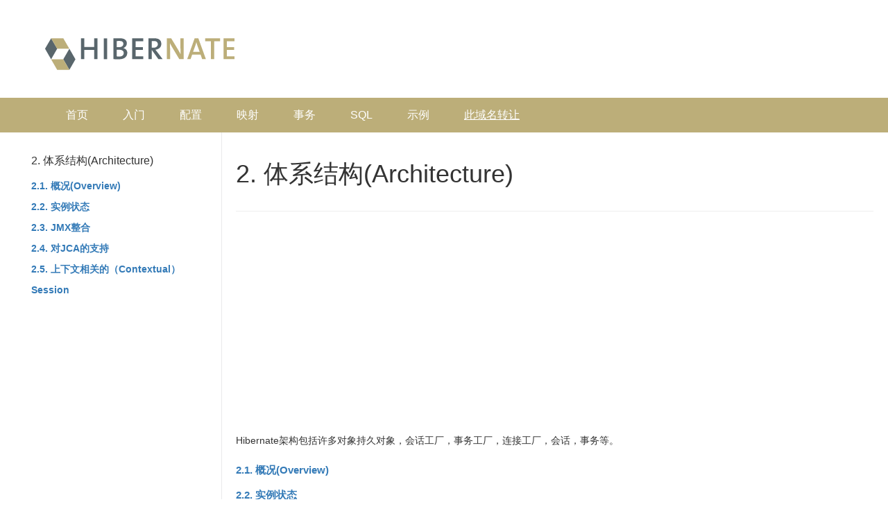

--- FILE ---
content_type: text/html; charset=utf-8
request_url: https://hibernate.github.net.cn/column/2.html
body_size: 1684
content:
<!DOCTYPE html>
<html lang="en">
  <head >
    <meta charset="UTF8">
	<title>2. 体系结构(Architecture)_Hibernate 中文文档</title>
	<meta name="keywords" content="2. 体系结构(Architecture),Hibernate"/>
	<meta name="description" content=""/>

	  <link rel="shortcut icon" href="/favicon.ico" type="image/x-icon" />
<link href="/Application/Home/View/Public/css/bootstrap.min.css" rel="stylesheet">
<link href="/Application/Home/View/Public/css/iconfont.css" rel="stylesheet">
<link href="/Application/Home/View/Public/css/style.css?1769972321" rel="stylesheet">
<script async src="//pagead2.googlesyndication.com/pagead/js/adsbygoogle.js"></script>
<script>
     (adsbygoogle = window.adsbygoogle || []).push({
          google_ad_client: "ca-pub-6117966252207595",
          enable_page_level_ads: true
     });
</script>
</head>
<body>
<div id="header">
	<div class="logo"><a href="/">Hibernate 中文文档</a></div>
	<div class="ad">
		<script async src="//pagead2.googlesyndication.com/pagead/js/adsbygoogle.js"></script>
<!-- 728x90 --><ins class="adsbygoogle" style="display:inline-block;width:728px;height:90px" data-ad-client="ca-pub-6117966252207595" data-ad-slot="2639707541"></ins>
<script>(adsbygoogle = window.adsbygoogle || []).push({});</script>
	</div>
	<div class="clear"></div>
	<div style="text-align:center;">
	
	</div>
</div>

<div id="nav">
	<div class="container">
	<ul>
		<li><a href="/">首页</a></li>
		<li><a href="/column/1.html">入门</a></li>
		<li><a href="/column/3.html">配置</a></li>
		<li><a href="/column/5.html">映射</a></li>
		<li><a href="/column/11.html">事务</a></li>
		<li><a href="/column/16.html">SQL</a></li>
		<li><a href="/column/21.html">示例</a></li>
		<li><a href="https://mi.aliyun.com/domain-detail?domain=hibernate.net.cn" style="text-decoration:underline;" target="_blank">此域名转让</a></li>
		
		
		
		<div class="clear"></div>
	</ul>

	</div>
	
</div>



	 
<div class="row">	  
   <div class="col-md-3" >
 <div id="left">
 
 <div class="column"><a href="/column/2.html">2. 体系结构(Architecture)</a></div>
 <div class="item "><a href="/docs/6.html">2.1. 概况(Overview)</a></div>
	<ul>
			</ul>
	
	</eq><div class="item "><a href="/docs/7.html">2.2. 实例状态</a></div>
	<ul>
			</ul>
	
	</eq><div class="item "><a href="/docs/8.html">2.3. JMX整合</a></div>
	<ul>
			</ul>
	
	</eq><div class="item "><a href="/docs/9.html">2.4. 对JCA的支持</a></div>
	<ul>
			</ul>
	
	</eq><div class="item "><a href="/docs/10.html">2.5. 上下文相关的（Contextual）Session</a></div>
	<ul>
			</ul>
	
	</eq> </div>
   <div style="float:right;margin-bottom:10px;">
 <script async src="//pagead2.googlesyndication.com/pagead/js/adsbygoogle.js"></script>
<!-- 300*600 --><ins class="adsbygoogle"   style="display:inline-block;width:300px;height:600px" data-ad-client="ca-pub-6117966252207595" data-ad-slot="1805384745"></ins>
<script>(adsbygoogle = window.adsbygoogle || []).push({});</script>
 </div>
 </div>
  <div class="col-md-9">
	<div class="con">
	<div class="page-header"><h1>2. 体系结构(Architecture)</h1></div>
	<div style="margin-bottom:20px;">
<script async src="//pagead2.googlesyndication.com/pagead/js/adsbygoogle.js"></script>
<!-- 970x90 --><ins class="adsbygoogle"    style="display:inline-block;width:970px;height:90px"  data-ad-client="ca-pub-6117966252207595" data-ad-slot="2920092348"></ins>
<script>(adsbygoogle = window.adsbygoogle || []).push({});</script>

</div>
	<p>Hibernate架构包括许多对象持久对象，会话工厂，事务工厂，连接工厂，会话，事务等。</p>	 <h4><a href="/docs/6.html">2.1. 概况(Overview)</a></h4>
	<ul>
			</ul><h4><a href="/docs/7.html">2.2. 实例状态</a></h4>
	<ul>
			</ul><h4><a href="/docs/8.html">2.3. JMX整合</a></h4>
	<ul>
			</ul><h4><a href="/docs/9.html">2.4. 对JCA的支持</a></h4>
	<ul>
			</ul><h4><a href="/docs/10.html">2.5. 上下文相关的（Contextual）Session</a></h4>
	<ul>
			</ul>	<div style="margin:20px 0;">

<script async src="https://pagead2.googlesyndication.com/pagead/js/adsbygoogle.js"></script>
<!-- 自适应广告 -->
<ins class="adsbygoogle"
     style="display:block"
     data-ad-client="ca-pub-6117966252207595"
     data-ad-slot="9889560595"
     data-ad-format="auto"
     data-full-width-responsive="true"></ins>
<script>
     (adsbygoogle = window.adsbygoogle || []).push({});
</script>

</div>
	</div>
  </div>
</div>


<footer>
	<div class="container">
	<p>该文档是Hibernate 3.2的翻译版，点击查看 <a href="/copyright/" target="_blank">翻译说明</a> 。</p>
	</div>
</footer>


<script>
var _hmt = _hmt || [];
(function() {
  var hm = document.createElement("script");
  hm.src = "https://hm.baidu.com/hm.js?c148dfd12b41218d3bce797b393eecea";
  var s = document.getElementsByTagName("script")[0]; 
  s.parentNode.insertBefore(hm, s);
})();
</script>


</body>
</html>

--- FILE ---
content_type: text/html; charset=utf-8
request_url: https://www.google.com/recaptcha/api2/aframe
body_size: 267
content:
<!DOCTYPE HTML><html><head><meta http-equiv="content-type" content="text/html; charset=UTF-8"></head><body><script nonce="QSuCKBfpc_vDixw7Ml7hhQ">/** Anti-fraud and anti-abuse applications only. See google.com/recaptcha */ try{var clients={'sodar':'https://pagead2.googlesyndication.com/pagead/sodar?'};window.addEventListener("message",function(a){try{if(a.source===window.parent){var b=JSON.parse(a.data);var c=clients[b['id']];if(c){var d=document.createElement('img');d.src=c+b['params']+'&rc='+(localStorage.getItem("rc::a")?sessionStorage.getItem("rc::b"):"");window.document.body.appendChild(d);sessionStorage.setItem("rc::e",parseInt(sessionStorage.getItem("rc::e")||0)+1);localStorage.setItem("rc::h",'1769972323928');}}}catch(b){}});window.parent.postMessage("_grecaptcha_ready", "*");}catch(b){}</script></body></html>

--- FILE ---
content_type: text/css
request_url: https://hibernate.github.net.cn/Application/Home/View/Public/css/style.css?1769972321
body_size: 991
content:
body{   font-family:微软雅黑, Arial, Helvetica, sans-serif;}
.row{
	margin:0;
}
ul{padding:0;list-style:none;margin:0;}
ul li{line-height:30px;}
.clear{
	clear:both;
}
.table{
	width:auto;
}
table p{margin:0;}
h4{
	margin-top:20px;
}
.page-header{
	margin-bottom:10px;
	
}
.index-container{
	margin:30px auto 30px;
}
.index-container h3{
	margin:20px;
}
.col-md-3{
	border-right:1px solid #e9eaeb;
}
.col-md-9{
	padding:0 20px;
	border-left:1px solid #e9eaeb;
	margin-left:-1px;
}
.col-md-9 ul{}
.col-md-9 .con{
	min-height:500px;
}

.col-md-9 .con h1{
	margin-bottom:25px;
}
.col-md-9 .con h4{
	font-size:15px;
	font-weight:700;
}
.col-md-9 .con dl{
	margin-left:10px;
}
.col-md-9 .con ul{
	margin-top:20px;
	padding-left:40px;
	list-style:circle;
}

.ls{margin:20px 0;}
.ls ul li{line-height:30px;}
dt{line-height:30px;}
dd{margin-left:30px;}
dd a{
	font-weight:500;
}
p{line-height:30px;}
.pre{
	text-decoration:underline;
	font-size:16px;
	margin-bottom:20px;
}
.location{
	margin:20px 0 0 3px;
	font-size:12px;
	color:#666;
}
#header {
	padding:20px 50px 10px;
}

#header .logo{
	width:302px;
	height:111px;
	float:left;
	background:url(../img/hibernate-logo.svg) center no-repeat;
	background-size: 300px;
}
#header .ad{

	float:right;
	margin-top:10px;
	width:800px;
	text-align:right;
}
#header .logo a{
	display:inline-block;
	width:100%;
	height:100%;
	text-indent:-9999px;
}

#banner{
	height:248px;
	width:100%;
	padding:30px 70px ;
	background:#59666c;
	  
}
#banner .grid-header-text-box{
	display:none;
}
#banner h1{
	color:#fff;
	margin:20px 0 35px;
}
#main{
	margin:40px auto;
}
#main ul li{
	line-height:35px;
}

.search{
	width:970px;
	height:90px;
	
}
#nav{
	
	background: #bcae79;
	padding-left:50px;
}
#nav ul li{float:left;line-height:50px;margin-right:50px;}
#nav ul li a{
	font-size:16px;
	color:#fff;
}

#left{
	padding:30px 10px 30px 30px;
}
#left ul{
	padding-left:20px;
}

#left .active a{
	color:#f29111;
}
#left a:hover{
	text-decoration:none;

}
#left .item{
	line-height:30px;
	color: #0074a3;
	font-weight:700;
}
#left a{

}
#left .column a{ 
	display:inline-block;
	font-size:16px;
	margin-bottom:10px;
	color:#333;
}
#left .column a:hover{
	color:#333;
	text-decoration:none;
}
footer{
	
    background-color: #f7f7f7;
    border-top: 2px solid #e1e1e1;
	padding:40px 0;}
footer p{
	color:#666;
	line-height:24px;
	margin:0;
}
footer p span a{
	display:inline-block;
	width:91px;
	height:22px;
	background:url(../img/oracle-logo-red.svg) no-repeat;
	text-indent:-9999px;
	margin-right:10px;
}
footer p a{
	text-decoration:underline;
	color:#0074a3;
}

